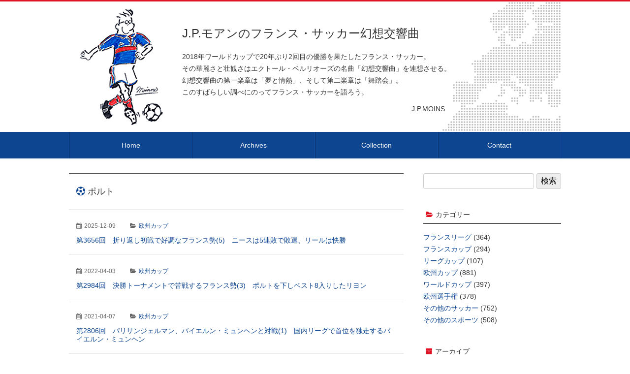

--- FILE ---
content_type: text/html; charset=UTF-8
request_url: https://www.jpmoins.com/tag/%E3%83%9D%E3%83%AB%E3%83%88/
body_size: 8443
content:
<!DOCTYPE html>
<html lang="ja" prefix="og: http://ogp.me/ns#">
<head>
<meta charset="utf-8">
<meta http-equiv="X-UA-Compatible" content="IE=Edge">
<meta name="viewport" content="width=device-width, initial-scale=1.0, minimum-scale=1.0">
<link rel="stylesheet" href="https://www.jpmoins.com/wp-content/themes/2017/import.css">
<!--[if lt IE 9]>
<script src="https://html5shiv.googlecode.com/svn/trunk/html5.js"></script>
<script src="https://css3-mediaqueries-js.googlecode.com/svn/trunk/css3-mediaqueries.js"></script>
<![endif]-->
<title>ポルト | J.P.モアンのフランス・サッカー幻想交響曲</title>
<!-- Global site tag (gtag.js) - Google Analytics -->
<script async src="https://www.googletagmanager.com/gtag/js?id=UA-6198199-2"></script>
<script>
  window.dataLayer = window.dataLayer || [];
  function gtag(){dataLayer.push(arguments);}
  gtag('js', new Date());
  gtag('config', 'UA-6198199-2');
</script>
<meta name='robots' content='max-image-preview:large' />
<meta name="keywords" content="J.P.モアン,J.P.Moins,フランス,サッカー,幻想交響曲">
<link rel="canonical" href="https://www.jpmoins.com/tag/%e3%83%9d%e3%83%ab%e3%83%88/">
<meta property="og:title" content="ポルト | J.P.モアンのフランス・サッカー幻想交響曲">
<meta property="og:type" content="article">
<meta property="og:url" content="https://www.jpmoins.com/tag/%e3%83%9d%e3%83%ab%e3%83%88/">
<meta property="og:image" content="https://www.jpmoins.com/assets/img/ogp.png">
<meta property="og:site_name" content="J.P.モアンのフランス・サッカー幻想交響曲">
<meta name="twitter:card" content="summary_large_image">
<link rel='stylesheet' id='wp-block-library-css' href='https://www.jpmoins.com/wp-includes/css/dist/block-library/style.min.css?ver=6.2.8' type='text/css' media='all' />
<link rel='stylesheet' id='classic-theme-styles-css' href='https://www.jpmoins.com/wp-includes/css/classic-themes.min.css?ver=6.2.8' type='text/css' media='all' />
<style id='global-styles-inline-css' type='text/css'>
body{--wp--preset--color--black: #000000;--wp--preset--color--cyan-bluish-gray: #abb8c3;--wp--preset--color--white: #ffffff;--wp--preset--color--pale-pink: #f78da7;--wp--preset--color--vivid-red: #cf2e2e;--wp--preset--color--luminous-vivid-orange: #ff6900;--wp--preset--color--luminous-vivid-amber: #fcb900;--wp--preset--color--light-green-cyan: #7bdcb5;--wp--preset--color--vivid-green-cyan: #00d084;--wp--preset--color--pale-cyan-blue: #8ed1fc;--wp--preset--color--vivid-cyan-blue: #0693e3;--wp--preset--color--vivid-purple: #9b51e0;--wp--preset--gradient--vivid-cyan-blue-to-vivid-purple: linear-gradient(135deg,rgba(6,147,227,1) 0%,rgb(155,81,224) 100%);--wp--preset--gradient--light-green-cyan-to-vivid-green-cyan: linear-gradient(135deg,rgb(122,220,180) 0%,rgb(0,208,130) 100%);--wp--preset--gradient--luminous-vivid-amber-to-luminous-vivid-orange: linear-gradient(135deg,rgba(252,185,0,1) 0%,rgba(255,105,0,1) 100%);--wp--preset--gradient--luminous-vivid-orange-to-vivid-red: linear-gradient(135deg,rgba(255,105,0,1) 0%,rgb(207,46,46) 100%);--wp--preset--gradient--very-light-gray-to-cyan-bluish-gray: linear-gradient(135deg,rgb(238,238,238) 0%,rgb(169,184,195) 100%);--wp--preset--gradient--cool-to-warm-spectrum: linear-gradient(135deg,rgb(74,234,220) 0%,rgb(151,120,209) 20%,rgb(207,42,186) 40%,rgb(238,44,130) 60%,rgb(251,105,98) 80%,rgb(254,248,76) 100%);--wp--preset--gradient--blush-light-purple: linear-gradient(135deg,rgb(255,206,236) 0%,rgb(152,150,240) 100%);--wp--preset--gradient--blush-bordeaux: linear-gradient(135deg,rgb(254,205,165) 0%,rgb(254,45,45) 50%,rgb(107,0,62) 100%);--wp--preset--gradient--luminous-dusk: linear-gradient(135deg,rgb(255,203,112) 0%,rgb(199,81,192) 50%,rgb(65,88,208) 100%);--wp--preset--gradient--pale-ocean: linear-gradient(135deg,rgb(255,245,203) 0%,rgb(182,227,212) 50%,rgb(51,167,181) 100%);--wp--preset--gradient--electric-grass: linear-gradient(135deg,rgb(202,248,128) 0%,rgb(113,206,126) 100%);--wp--preset--gradient--midnight: linear-gradient(135deg,rgb(2,3,129) 0%,rgb(40,116,252) 100%);--wp--preset--duotone--dark-grayscale: url('#wp-duotone-dark-grayscale');--wp--preset--duotone--grayscale: url('#wp-duotone-grayscale');--wp--preset--duotone--purple-yellow: url('#wp-duotone-purple-yellow');--wp--preset--duotone--blue-red: url('#wp-duotone-blue-red');--wp--preset--duotone--midnight: url('#wp-duotone-midnight');--wp--preset--duotone--magenta-yellow: url('#wp-duotone-magenta-yellow');--wp--preset--duotone--purple-green: url('#wp-duotone-purple-green');--wp--preset--duotone--blue-orange: url('#wp-duotone-blue-orange');--wp--preset--font-size--small: 13px;--wp--preset--font-size--medium: 20px;--wp--preset--font-size--large: 36px;--wp--preset--font-size--x-large: 42px;--wp--preset--spacing--20: 0.44rem;--wp--preset--spacing--30: 0.67rem;--wp--preset--spacing--40: 1rem;--wp--preset--spacing--50: 1.5rem;--wp--preset--spacing--60: 2.25rem;--wp--preset--spacing--70: 3.38rem;--wp--preset--spacing--80: 5.06rem;--wp--preset--shadow--natural: 6px 6px 9px rgba(0, 0, 0, 0.2);--wp--preset--shadow--deep: 12px 12px 50px rgba(0, 0, 0, 0.4);--wp--preset--shadow--sharp: 6px 6px 0px rgba(0, 0, 0, 0.2);--wp--preset--shadow--outlined: 6px 6px 0px -3px rgba(255, 255, 255, 1), 6px 6px rgba(0, 0, 0, 1);--wp--preset--shadow--crisp: 6px 6px 0px rgba(0, 0, 0, 1);}:where(.is-layout-flex){gap: 0.5em;}body .is-layout-flow > .alignleft{float: left;margin-inline-start: 0;margin-inline-end: 2em;}body .is-layout-flow > .alignright{float: right;margin-inline-start: 2em;margin-inline-end: 0;}body .is-layout-flow > .aligncenter{margin-left: auto !important;margin-right: auto !important;}body .is-layout-constrained > .alignleft{float: left;margin-inline-start: 0;margin-inline-end: 2em;}body .is-layout-constrained > .alignright{float: right;margin-inline-start: 2em;margin-inline-end: 0;}body .is-layout-constrained > .aligncenter{margin-left: auto !important;margin-right: auto !important;}body .is-layout-constrained > :where(:not(.alignleft):not(.alignright):not(.alignfull)){max-width: var(--wp--style--global--content-size);margin-left: auto !important;margin-right: auto !important;}body .is-layout-constrained > .alignwide{max-width: var(--wp--style--global--wide-size);}body .is-layout-flex{display: flex;}body .is-layout-flex{flex-wrap: wrap;align-items: center;}body .is-layout-flex > *{margin: 0;}:where(.wp-block-columns.is-layout-flex){gap: 2em;}.has-black-color{color: var(--wp--preset--color--black) !important;}.has-cyan-bluish-gray-color{color: var(--wp--preset--color--cyan-bluish-gray) !important;}.has-white-color{color: var(--wp--preset--color--white) !important;}.has-pale-pink-color{color: var(--wp--preset--color--pale-pink) !important;}.has-vivid-red-color{color: var(--wp--preset--color--vivid-red) !important;}.has-luminous-vivid-orange-color{color: var(--wp--preset--color--luminous-vivid-orange) !important;}.has-luminous-vivid-amber-color{color: var(--wp--preset--color--luminous-vivid-amber) !important;}.has-light-green-cyan-color{color: var(--wp--preset--color--light-green-cyan) !important;}.has-vivid-green-cyan-color{color: var(--wp--preset--color--vivid-green-cyan) !important;}.has-pale-cyan-blue-color{color: var(--wp--preset--color--pale-cyan-blue) !important;}.has-vivid-cyan-blue-color{color: var(--wp--preset--color--vivid-cyan-blue) !important;}.has-vivid-purple-color{color: var(--wp--preset--color--vivid-purple) !important;}.has-black-background-color{background-color: var(--wp--preset--color--black) !important;}.has-cyan-bluish-gray-background-color{background-color: var(--wp--preset--color--cyan-bluish-gray) !important;}.has-white-background-color{background-color: var(--wp--preset--color--white) !important;}.has-pale-pink-background-color{background-color: var(--wp--preset--color--pale-pink) !important;}.has-vivid-red-background-color{background-color: var(--wp--preset--color--vivid-red) !important;}.has-luminous-vivid-orange-background-color{background-color: var(--wp--preset--color--luminous-vivid-orange) !important;}.has-luminous-vivid-amber-background-color{background-color: var(--wp--preset--color--luminous-vivid-amber) !important;}.has-light-green-cyan-background-color{background-color: var(--wp--preset--color--light-green-cyan) !important;}.has-vivid-green-cyan-background-color{background-color: var(--wp--preset--color--vivid-green-cyan) !important;}.has-pale-cyan-blue-background-color{background-color: var(--wp--preset--color--pale-cyan-blue) !important;}.has-vivid-cyan-blue-background-color{background-color: var(--wp--preset--color--vivid-cyan-blue) !important;}.has-vivid-purple-background-color{background-color: var(--wp--preset--color--vivid-purple) !important;}.has-black-border-color{border-color: var(--wp--preset--color--black) !important;}.has-cyan-bluish-gray-border-color{border-color: var(--wp--preset--color--cyan-bluish-gray) !important;}.has-white-border-color{border-color: var(--wp--preset--color--white) !important;}.has-pale-pink-border-color{border-color: var(--wp--preset--color--pale-pink) !important;}.has-vivid-red-border-color{border-color: var(--wp--preset--color--vivid-red) !important;}.has-luminous-vivid-orange-border-color{border-color: var(--wp--preset--color--luminous-vivid-orange) !important;}.has-luminous-vivid-amber-border-color{border-color: var(--wp--preset--color--luminous-vivid-amber) !important;}.has-light-green-cyan-border-color{border-color: var(--wp--preset--color--light-green-cyan) !important;}.has-vivid-green-cyan-border-color{border-color: var(--wp--preset--color--vivid-green-cyan) !important;}.has-pale-cyan-blue-border-color{border-color: var(--wp--preset--color--pale-cyan-blue) !important;}.has-vivid-cyan-blue-border-color{border-color: var(--wp--preset--color--vivid-cyan-blue) !important;}.has-vivid-purple-border-color{border-color: var(--wp--preset--color--vivid-purple) !important;}.has-vivid-cyan-blue-to-vivid-purple-gradient-background{background: var(--wp--preset--gradient--vivid-cyan-blue-to-vivid-purple) !important;}.has-light-green-cyan-to-vivid-green-cyan-gradient-background{background: var(--wp--preset--gradient--light-green-cyan-to-vivid-green-cyan) !important;}.has-luminous-vivid-amber-to-luminous-vivid-orange-gradient-background{background: var(--wp--preset--gradient--luminous-vivid-amber-to-luminous-vivid-orange) !important;}.has-luminous-vivid-orange-to-vivid-red-gradient-background{background: var(--wp--preset--gradient--luminous-vivid-orange-to-vivid-red) !important;}.has-very-light-gray-to-cyan-bluish-gray-gradient-background{background: var(--wp--preset--gradient--very-light-gray-to-cyan-bluish-gray) !important;}.has-cool-to-warm-spectrum-gradient-background{background: var(--wp--preset--gradient--cool-to-warm-spectrum) !important;}.has-blush-light-purple-gradient-background{background: var(--wp--preset--gradient--blush-light-purple) !important;}.has-blush-bordeaux-gradient-background{background: var(--wp--preset--gradient--blush-bordeaux) !important;}.has-luminous-dusk-gradient-background{background: var(--wp--preset--gradient--luminous-dusk) !important;}.has-pale-ocean-gradient-background{background: var(--wp--preset--gradient--pale-ocean) !important;}.has-electric-grass-gradient-background{background: var(--wp--preset--gradient--electric-grass) !important;}.has-midnight-gradient-background{background: var(--wp--preset--gradient--midnight) !important;}.has-small-font-size{font-size: var(--wp--preset--font-size--small) !important;}.has-medium-font-size{font-size: var(--wp--preset--font-size--medium) !important;}.has-large-font-size{font-size: var(--wp--preset--font-size--large) !important;}.has-x-large-font-size{font-size: var(--wp--preset--font-size--x-large) !important;}
.wp-block-navigation a:where(:not(.wp-element-button)){color: inherit;}
:where(.wp-block-columns.is-layout-flex){gap: 2em;}
.wp-block-pullquote{font-size: 1.5em;line-height: 1.6;}
</style>
<link rel='stylesheet' id='contact-form-7-css' href='https://www.jpmoins.com/wp-content/plugins/contact-form-7/includes/css/styles.css?ver=5.7.7' type='text/css' media='all' />
<script type='text/javascript' src='https://www.jpmoins.com/wp-includes/js/jquery/jquery.min.js?ver=3.6.4' id='jquery-core-js'></script>
<script type='text/javascript' src='https://www.jpmoins.com/wp-includes/js/jquery/jquery-migrate.min.js?ver=3.4.0' id='jquery-migrate-js'></script>
<script type='application/json' id='wpp-json'>
{"sampling_active":0,"sampling_rate":100,"ajax_url":"https:\/\/www.jpmoins.com\/wp-json\/wordpress-popular-posts\/v1\/popular-posts","api_url":"https:\/\/www.jpmoins.com\/wp-json\/wordpress-popular-posts","ID":0,"token":"20feaab44a","lang":0,"debug":0}
</script>
<script type='text/javascript' src='https://www.jpmoins.com/wp-content/plugins/wordpress-popular-posts/assets/js/wpp.min.js?ver=6.1.4' id='wpp-js-js'></script>
            <style id="wpp-loading-animation-styles">@-webkit-keyframes bgslide{from{background-position-x:0}to{background-position-x:-200%}}@keyframes bgslide{from{background-position-x:0}to{background-position-x:-200%}}.wpp-widget-placeholder,.wpp-widget-block-placeholder{margin:0 auto;width:60px;height:3px;background:#dd3737;background:linear-gradient(90deg,#dd3737 0%,#571313 10%,#dd3737 100%);background-size:200% auto;border-radius:3px;-webkit-animation:bgslide 1s infinite linear;animation:bgslide 1s infinite linear}</style>
            <script type="text/javascript">
jQuery(document).ready(function($){
    $("#topBtn").hide(); 
    $(window).on("scroll", function() {
        if ($(this).scrollTop() > 200) { 
            $("#topBtn").fadeIn("fast"); 
        } else { 
            $("#topBtn").fadeOut("fast"); 
        }
    });
    $('#topBtn').click(function () {
        $('body,html').animate({
        scrollTop: 0
        }, 400);
        return false;
    });
});
jQuery(function($){
	$('a[href^=#]').click(function(){
		var speed = 400;
		var href= $(this).attr("href");
		var target = $(href == "#" || href == "" ? 'html' : href);
		var position = target.offset().top;
		$("html, body").animate({scrollTop:position}, speed, "swing");
		return false;
	});
});
</script>
</head>
<body>
<header id="header">
<div class="header">
<div class="header-title">
<a href="https://www.jpmoins.com">J.P.モアンの<br>フランス・サッカー幻想交響曲</a>
</div>
<p class="header-lead">2018年ワールドカップで20年ぶり2回目の優勝を果たしたフランス・サッカー。<br>その華麗さと壮観さはエクトール・ベルリオーズの名曲「幻想交響曲」を連想させる。<br>幻想交響曲の第一楽章は「夢と情熱」、そして第二楽章は「舞踏会」。<br>このすばらしい調べにのってフランス・サッカーを語ろう。</p>
<p class="header-sign">J.P.MOINS</p>
</div>
</header>
<nav id="menu">
<ul class="menu-list"><li class="menu-item-home"><a href="https://www.jpmoins.com/">Home</a></li>
<li><a href="https://www.jpmoins.com/archives/">Archives</a></li>
<li><a href="https://www.jpmoins.com/collection/">Collection</a></li>
<li><a href="https://www.jpmoins.com/contact/">Contact</a></li>
</ul></nav>
<main class="main">
<div class="contents">
<article class="contents-main">
<h1 class="contents-title">ポルト</h1>
<div class="contents-body">
<article class="entry-news">
<div class="entry-meta">
<span class="entry-meta-update"><time>2025-12-09</time></span>
<span class="entry-meta-category entry-meta-category-european_cup"><a href="https://www.jpmoins.com/archives/european_cup/">欧州カップ</a></span>
</div>
<h3 class="entry-title"><a href="https://www.jpmoins.com/archives/european_cup/no3656/">第3656回　折り返し初戦で好調なフランス勢(5)　ニースは5連敗で敗退、リールは快勝</a></h3>
</article>
<article class="entry-news">
<div class="entry-meta">
<span class="entry-meta-update"><time>2022-04-03</time></span>
<span class="entry-meta-category entry-meta-category-european_cup"><a href="https://www.jpmoins.com/archives/european_cup/">欧州カップ</a></span>
</div>
<h3 class="entry-title"><a href="https://www.jpmoins.com/archives/european_cup/no2984/">第2984回　決勝トーナメントで苦戦するフランス勢(3)　ポルトを下しベスト8入りしたリヨン</a></h3>
</article>
<article class="entry-news">
<div class="entry-meta">
<span class="entry-meta-update"><time>2021-04-07</time></span>
<span class="entry-meta-category entry-meta-category-european_cup"><a href="https://www.jpmoins.com/archives/european_cup/">欧州カップ</a></span>
</div>
<h3 class="entry-title"><a href="https://www.jpmoins.com/archives/european_cup/no2806/">第2806回　パリサンジェルマン、バイエルン・ミュンヘンと対戦(1)　国内リーグで首位を独走するバイエルン・ミュンヘン</a></h3>
</article>
<article class="entry-news">
<div class="entry-meta">
<span class="entry-meta-update"><time>2020-12-17</time></span>
<span class="entry-meta-category entry-meta-category-european_cup"><a href="https://www.jpmoins.com/archives/european_cup/">欧州カップ</a></span>
</div>
<h3 class="entry-title"><a href="https://www.jpmoins.com/archives/european_cup/no2754/">第2754回　2020-21チャンピオンズリーグ(9)　マルセイユも第4節で3位以下が確定</a></h3>
</article>
<article class="entry-news">
<div class="entry-meta">
<span class="entry-meta-update"><time>2020-12-09</time></span>
<span class="entry-meta-category entry-meta-category-european_cup"><a href="https://www.jpmoins.com/archives/european_cup/">欧州カップ</a></span>
</div>
<h3 class="entry-title"><a href="https://www.jpmoins.com/archives/european_cup/no2751/">第2751回　2020-21チャンピオンズリーグ(6)　マルセイユ、レンヌとも0－3で敗れる</a></h3>
</article>
<article class="entry-news">
<div class="entry-meta">
<span class="entry-meta-update"><time>2017-12-22</time></span>
<span class="entry-meta-category entry-meta-category-european_cup"><a href="https://www.jpmoins.com/archives/european_cup/">欧州カップ</a></span>
</div>
<h3 class="entry-title"><a href="https://www.jpmoins.com/archives/european_cup/no2267/">第2267回　チャンピオンズリーグ終盤戦 (2)　驚異的な得点力を誇るパリサンジェルマン</a></h3>
</article>
<article class="entry-news">
<div class="entry-meta">
<span class="entry-meta-update"><time>2017-10-31</time></span>
<span class="entry-meta-category entry-meta-category-european_cup"><a href="https://www.jpmoins.com/archives/european_cup/">欧州カップ</a></span>
</div>
<h3 class="entry-title"><a href="https://www.jpmoins.com/archives/european_cup/no2242/">第2242回　中盤を迎えたチャンピオンズリーグ (1)　ホームで敗れたモナコ、大勝したパリサンジェルマン</a></h3>
</article>
<article class="entry-news">
<div class="entry-meta">
<span class="entry-meta-update"><time>2015-04-23</time></span>
<span class="entry-meta-category entry-meta-category-european_cup"><a href="https://www.jpmoins.com/archives/european_cup/">欧州カップ</a></span>
</div>
<h3 class="entry-title"><a href="https://www.jpmoins.com/archives/european_cup/no1844/">第1844回　フランス勢、準々決勝で沈む (1)　準々決勝の組み合わせ決定</a></h3>
</article>
<article class="entry-news">
<div class="entry-meta">
<span class="entry-meta-update"><time>2014-08-30</time></span>
<span class="entry-meta-category entry-meta-category-european_cup"><a href="https://www.jpmoins.com/archives/european_cup/">欧州カップ</a></span>
</div>
<h3 class="entry-title"><a href="https://www.jpmoins.com/archives/european_cup/no1743/">第1743回　ヨーロッパカップ本戦への道(2)　リール、プレーオフでポルトに連敗</a></h3>
</article>
<article class="entry-news">
<div class="entry-meta">
<span class="entry-meta-update"><time>2014-05-03</time></span>
<span class="entry-meta-category entry-meta-category-european_cup"><a href="https://www.jpmoins.com/archives/european_cup/">欧州カップ</a></span>
</div>
<h3 class="entry-title"><a href="https://www.jpmoins.com/archives/european_cup/no1693/">第1693回　欧州6位が確定したフランスリーグ</a></h3>
</article>
<article class="entry-news">
<div class="entry-meta">
<span class="entry-meta-update"><time>2012-12-20</time></span>
<span class="entry-meta-category entry-meta-category-european_cup"><a href="https://www.jpmoins.com/archives/european_cup/">欧州カップ</a></span>
</div>
<h3 class="entry-title"><a href="https://www.jpmoins.com/archives/european_cup/no1489/">第1489回　欧州カップ、グループリーグ終盤戦(3)　南米勢がゲームを演出、パリサンジェルマンが首位通過</a></h3>
</article>
<article class="entry-news">
<div class="entry-meta">
<span class="entry-meta-update"><time>2012-12-18</time></span>
<span class="entry-meta-category entry-meta-category-european_cup"><a href="https://www.jpmoins.com/archives/european_cup/">欧州カップ</a></span>
</div>
<h3 class="entry-title"><a href="https://www.jpmoins.com/archives/european_cup/no1488/">第1488回　欧州カップ、グループリーグ終盤戦(2)　最終節に注目のパリサンジェルマン－ポルト戦</a></h3>
</article>
<article class="entry-news">
<div class="entry-meta">
<span class="entry-meta-update"><time>2012-10-04</time></span>
<span class="entry-meta-category entry-meta-category-european_cup"><a href="https://www.jpmoins.com/archives/european_cup/">欧州カップ</a></span>
</div>
<h3 class="entry-title"><a href="https://www.jpmoins.com/archives/european_cup/no1456/">第1456回　厳しい結果となったチャンピオンズリーグ第2節(1)　リール、パリサンジェルマンは黒星</a></h3>
</article>
<article class="entry-news">
<div class="entry-meta">
<span class="entry-meta-update"><time>2007-11-08</time></span>
<span class="entry-meta-category entry-meta-category-european_cup"><a href="https://www.jpmoins.com/archives/european_cup/">欧州カップ</a></span>
</div>
<h3 class="entry-title"><a href="https://www.jpmoins.com/archives/european_cup/no0780/">第780回　チャンピオンズリーグ・グループリーグ第4節(1)　マルセイユ、ポルトに敗れ首位から転落</a></h3>
</article>
<article class="entry-news">
<div class="entry-meta">
<span class="entry-meta-update"><time>2007-10-29</time></span>
<span class="entry-meta-category entry-meta-category-european_cup"><a href="https://www.jpmoins.com/archives/european_cup/">欧州カップ</a></span>
</div>
<h3 class="entry-title"><a href="https://www.jpmoins.com/archives/european_cup/no0776/">第776回　グループリーグの前半戦を終えたチャンピオンズリーグ</a></h3>
</article>

</div>
</article>
<aside class="contents-sidebar">
<section class="widget-area"><form role="search" method="get" id="searchform" class="searchform" action="https://www.jpmoins.com/">
				<div>
					<label class="screen-reader-text" for="s">検索:</label>
					<input type="text" value="" name="s" id="s" />
					<input type="submit" id="searchsubmit" value="検索" />
				</div>
			</form></section><section class="widget-area"><h2 class="widget-title-category">カテゴリー</h2>
			<ul>
					<li class="cat-item cat-item-10"><a href="https://www.jpmoins.com/archives/french_league/">フランスリーグ</a> (364)
</li>
	<li class="cat-item cat-item-2"><a href="https://www.jpmoins.com/archives/french_cup/">フランスカップ</a> (294)
</li>
	<li class="cat-item cat-item-3"><a href="https://www.jpmoins.com/archives/league_cup/">リーグカップ</a> (107)
</li>
	<li class="cat-item cat-item-4"><a href="https://www.jpmoins.com/archives/european_cup/">欧州カップ</a> (881)
</li>
	<li class="cat-item cat-item-5"><a href="https://www.jpmoins.com/archives/world_cup/">ワールドカップ</a> (397)
</li>
	<li class="cat-item cat-item-6"><a href="https://www.jpmoins.com/archives/european_championship/">欧州選手権</a> (378)
</li>
	<li class="cat-item cat-item-7"><a href="https://www.jpmoins.com/archives/other_footballs/">その他のサッカー</a> (752)
</li>
	<li class="cat-item cat-item-8"><a href="https://www.jpmoins.com/archives/other_sports/">その他のスポーツ</a> (508)
</li>
			</ul>

			</section><section class="widget-area"><h2 class="widget-title-archive">アーカイブ</h2>		<label class="screen-reader-text" for="archives-dropdown-2">アーカイブ</label>
		<select id="archives-dropdown-2" name="archive-dropdown">
			
			<option value="">月を選択</option>
				<option value='https://www.jpmoins.com/2026/01/'> 2026年1月 &nbsp;(12)</option>
	<option value='https://www.jpmoins.com/2025/12/'> 2025年12月 &nbsp;(15)</option>
	<option value='https://www.jpmoins.com/2025/11/'> 2025年11月 &nbsp;(15)</option>
	<option value='https://www.jpmoins.com/2025/10/'> 2025年10月 &nbsp;(15)</option>
	<option value='https://www.jpmoins.com/2025/09/'> 2025年9月 &nbsp;(15)</option>
	<option value='https://www.jpmoins.com/2025/08/'> 2025年8月 &nbsp;(16)</option>
	<option value='https://www.jpmoins.com/2025/07/'> 2025年7月 &nbsp;(16)</option>
	<option value='https://www.jpmoins.com/2025/06/'> 2025年6月 &nbsp;(15)</option>
	<option value='https://www.jpmoins.com/2025/05/'> 2025年5月 &nbsp;(16)</option>
	<option value='https://www.jpmoins.com/2025/04/'> 2025年4月 &nbsp;(15)</option>
	<option value='https://www.jpmoins.com/2025/03/'> 2025年3月 &nbsp;(16)</option>
	<option value='https://www.jpmoins.com/2025/02/'> 2025年2月 &nbsp;(15)</option>
	<option value='https://www.jpmoins.com/2025/01/'> 2025年1月 &nbsp;(16)</option>
	<option value='https://www.jpmoins.com/2024/12/'> 2024年12月 &nbsp;(16)</option>
	<option value='https://www.jpmoins.com/2024/11/'> 2024年11月 &nbsp;(14)</option>
	<option value='https://www.jpmoins.com/2024/10/'> 2024年10月 &nbsp;(15)</option>
	<option value='https://www.jpmoins.com/2024/09/'> 2024年9月 &nbsp;(14)</option>
	<option value='https://www.jpmoins.com/2024/08/'> 2024年8月 &nbsp;(15)</option>
	<option value='https://www.jpmoins.com/2024/07/'> 2024年7月 &nbsp;(15)</option>
	<option value='https://www.jpmoins.com/2024/06/'> 2024年6月 &nbsp;(15)</option>
	<option value='https://www.jpmoins.com/2024/05/'> 2024年5月 &nbsp;(15)</option>
	<option value='https://www.jpmoins.com/2024/04/'> 2024年4月 &nbsp;(16)</option>
	<option value='https://www.jpmoins.com/2024/03/'> 2024年3月 &nbsp;(15)</option>
	<option value='https://www.jpmoins.com/2024/02/'> 2024年2月 &nbsp;(14)</option>
	<option value='https://www.jpmoins.com/2024/01/'> 2024年1月 &nbsp;(16)</option>
	<option value='https://www.jpmoins.com/2023/12/'> 2023年12月 &nbsp;(16)</option>
	<option value='https://www.jpmoins.com/2023/11/'> 2023年11月 &nbsp;(14)</option>
	<option value='https://www.jpmoins.com/2023/10/'> 2023年10月 &nbsp;(14)</option>
	<option value='https://www.jpmoins.com/2023/09/'> 2023年9月 &nbsp;(14)</option>
	<option value='https://www.jpmoins.com/2023/08/'> 2023年8月 &nbsp;(14)</option>
	<option value='https://www.jpmoins.com/2023/07/'> 2023年7月 &nbsp;(14)</option>
	<option value='https://www.jpmoins.com/2023/06/'> 2023年6月 &nbsp;(14)</option>
	<option value='https://www.jpmoins.com/2023/05/'> 2023年5月 &nbsp;(15)</option>
	<option value='https://www.jpmoins.com/2023/04/'> 2023年4月 &nbsp;(14)</option>
	<option value='https://www.jpmoins.com/2023/03/'> 2023年3月 &nbsp;(15)</option>
	<option value='https://www.jpmoins.com/2023/02/'> 2023年2月 &nbsp;(17)</option>
	<option value='https://www.jpmoins.com/2023/01/'> 2023年1月 &nbsp;(15)</option>
	<option value='https://www.jpmoins.com/2022/12/'> 2022年12月 &nbsp;(24)</option>
	<option value='https://www.jpmoins.com/2022/11/'> 2022年11月 &nbsp;(16)</option>
	<option value='https://www.jpmoins.com/2022/10/'> 2022年10月 &nbsp;(15)</option>
	<option value='https://www.jpmoins.com/2022/09/'> 2022年9月 &nbsp;(14)</option>
	<option value='https://www.jpmoins.com/2022/08/'> 2022年8月 &nbsp;(14)</option>
	<option value='https://www.jpmoins.com/2022/07/'> 2022年7月 &nbsp;(16)</option>
	<option value='https://www.jpmoins.com/2022/06/'> 2022年6月 &nbsp;(16)</option>
	<option value='https://www.jpmoins.com/2022/05/'> 2022年5月 &nbsp;(15)</option>
	<option value='https://www.jpmoins.com/2022/04/'> 2022年4月 &nbsp;(14)</option>
	<option value='https://www.jpmoins.com/2022/03/'> 2022年3月 &nbsp;(17)</option>
	<option value='https://www.jpmoins.com/2022/02/'> 2022年2月 &nbsp;(14)</option>
	<option value='https://www.jpmoins.com/2022/01/'> 2022年1月 &nbsp;(15)</option>
	<option value='https://www.jpmoins.com/2021/12/'> 2021年12月 &nbsp;(16)</option>
	<option value='https://www.jpmoins.com/2021/11/'> 2021年11月 &nbsp;(14)</option>
	<option value='https://www.jpmoins.com/2021/10/'> 2021年10月 &nbsp;(15)</option>
	<option value='https://www.jpmoins.com/2021/09/'> 2021年9月 &nbsp;(14)</option>
	<option value='https://www.jpmoins.com/2021/08/'> 2021年8月 &nbsp;(15)</option>
	<option value='https://www.jpmoins.com/2021/07/'> 2021年7月 &nbsp;(15)</option>
	<option value='https://www.jpmoins.com/2021/06/'> 2021年6月 &nbsp;(17)</option>
	<option value='https://www.jpmoins.com/2021/05/'> 2021年5月 &nbsp;(15)</option>
	<option value='https://www.jpmoins.com/2021/04/'> 2021年4月 &nbsp;(14)</option>
	<option value='https://www.jpmoins.com/2021/03/'> 2021年3月 &nbsp;(14)</option>
	<option value='https://www.jpmoins.com/2021/02/'> 2021年2月 &nbsp;(13)</option>
	<option value='https://www.jpmoins.com/2021/01/'> 2021年1月 &nbsp;(15)</option>
	<option value='https://www.jpmoins.com/2020/12/'> 2020年12月 &nbsp;(14)</option>
	<option value='https://www.jpmoins.com/2020/11/'> 2020年11月 &nbsp;(13)</option>
	<option value='https://www.jpmoins.com/2020/10/'> 2020年10月 &nbsp;(14)</option>
	<option value='https://www.jpmoins.com/2020/09/'> 2020年9月 &nbsp;(13)</option>
	<option value='https://www.jpmoins.com/2020/08/'> 2020年8月 &nbsp;(14)</option>
	<option value='https://www.jpmoins.com/2020/07/'> 2020年7月 &nbsp;(13)</option>
	<option value='https://www.jpmoins.com/2020/06/'> 2020年6月 &nbsp;(13)</option>
	<option value='https://www.jpmoins.com/2020/05/'> 2020年5月 &nbsp;(13)</option>
	<option value='https://www.jpmoins.com/2020/04/'> 2020年4月 &nbsp;(11)</option>
	<option value='https://www.jpmoins.com/2020/03/'> 2020年3月 &nbsp;(13)</option>
	<option value='https://www.jpmoins.com/2020/02/'> 2020年2月 &nbsp;(13)</option>
	<option value='https://www.jpmoins.com/2020/01/'> 2020年1月 &nbsp;(14)</option>
	<option value='https://www.jpmoins.com/2019/12/'> 2019年12月 &nbsp;(15)</option>
	<option value='https://www.jpmoins.com/2019/11/'> 2019年11月 &nbsp;(13)</option>
	<option value='https://www.jpmoins.com/2019/10/'> 2019年10月 &nbsp;(16)</option>
	<option value='https://www.jpmoins.com/2019/09/'> 2019年9月 &nbsp;(15)</option>
	<option value='https://www.jpmoins.com/2019/08/'> 2019年8月 &nbsp;(14)</option>
	<option value='https://www.jpmoins.com/2019/07/'> 2019年7月 &nbsp;(14)</option>
	<option value='https://www.jpmoins.com/2019/06/'> 2019年6月 &nbsp;(13)</option>
	<option value='https://www.jpmoins.com/2019/05/'> 2019年5月 &nbsp;(14)</option>
	<option value='https://www.jpmoins.com/2019/04/'> 2019年4月 &nbsp;(13)</option>
	<option value='https://www.jpmoins.com/2019/03/'> 2019年3月 &nbsp;(14)</option>
	<option value='https://www.jpmoins.com/2019/02/'> 2019年2月 &nbsp;(13)</option>
	<option value='https://www.jpmoins.com/2019/01/'> 2019年1月 &nbsp;(14)</option>
	<option value='https://www.jpmoins.com/2018/12/'> 2018年12月 &nbsp;(14)</option>
	<option value='https://www.jpmoins.com/2018/11/'> 2018年11月 &nbsp;(13)</option>
	<option value='https://www.jpmoins.com/2018/10/'> 2018年10月 &nbsp;(13)</option>
	<option value='https://www.jpmoins.com/2018/09/'> 2018年9月 &nbsp;(13)</option>
	<option value='https://www.jpmoins.com/2018/08/'> 2018年8月 &nbsp;(14)</option>
	<option value='https://www.jpmoins.com/2018/07/'> 2018年7月 &nbsp;(14)</option>
	<option value='https://www.jpmoins.com/2018/06/'> 2018年6月 &nbsp;(17)</option>
	<option value='https://www.jpmoins.com/2018/05/'> 2018年5月 &nbsp;(13)</option>
	<option value='https://www.jpmoins.com/2018/04/'> 2018年4月 &nbsp;(13)</option>
	<option value='https://www.jpmoins.com/2018/03/'> 2018年3月 &nbsp;(13)</option>
	<option value='https://www.jpmoins.com/2018/02/'> 2018年2月 &nbsp;(13)</option>
	<option value='https://www.jpmoins.com/2018/01/'> 2018年1月 &nbsp;(13)</option>
	<option value='https://www.jpmoins.com/2017/12/'> 2017年12月 &nbsp;(15)</option>
	<option value='https://www.jpmoins.com/2017/11/'> 2017年11月 &nbsp;(13)</option>
	<option value='https://www.jpmoins.com/2017/10/'> 2017年10月 &nbsp;(14)</option>
	<option value='https://www.jpmoins.com/2017/09/'> 2017年9月 &nbsp;(13)</option>
	<option value='https://www.jpmoins.com/2017/08/'> 2017年8月 &nbsp;(13)</option>
	<option value='https://www.jpmoins.com/2017/07/'> 2017年7月 &nbsp;(13)</option>
	<option value='https://www.jpmoins.com/2017/06/'> 2017年6月 &nbsp;(13)</option>
	<option value='https://www.jpmoins.com/2017/05/'> 2017年5月 &nbsp;(13)</option>
	<option value='https://www.jpmoins.com/2017/04/'> 2017年4月 &nbsp;(13)</option>
	<option value='https://www.jpmoins.com/2017/03/'> 2017年3月 &nbsp;(13)</option>
	<option value='https://www.jpmoins.com/2017/02/'> 2017年2月 &nbsp;(13)</option>
	<option value='https://www.jpmoins.com/2017/01/'> 2017年1月 &nbsp;(13)</option>
	<option value='https://www.jpmoins.com/2016/12/'> 2016年12月 &nbsp;(13)</option>
	<option value='https://www.jpmoins.com/2016/11/'> 2016年11月 &nbsp;(13)</option>
	<option value='https://www.jpmoins.com/2016/10/'> 2016年10月 &nbsp;(13)</option>
	<option value='https://www.jpmoins.com/2016/09/'> 2016年9月 &nbsp;(13)</option>
	<option value='https://www.jpmoins.com/2016/08/'> 2016年8月 &nbsp;(13)</option>
	<option value='https://www.jpmoins.com/2016/07/'> 2016年7月 &nbsp;(15)</option>
	<option value='https://www.jpmoins.com/2016/06/'> 2016年6月 &nbsp;(13)</option>
	<option value='https://www.jpmoins.com/2016/05/'> 2016年5月 &nbsp;(13)</option>
	<option value='https://www.jpmoins.com/2016/04/'> 2016年4月 &nbsp;(13)</option>
	<option value='https://www.jpmoins.com/2016/03/'> 2016年3月 &nbsp;(13)</option>
	<option value='https://www.jpmoins.com/2016/02/'> 2016年2月 &nbsp;(13)</option>
	<option value='https://www.jpmoins.com/2016/01/'> 2016年1月 &nbsp;(14)</option>
	<option value='https://www.jpmoins.com/2015/12/'> 2015年12月 &nbsp;(13)</option>
	<option value='https://www.jpmoins.com/2015/11/'> 2015年11月 &nbsp;(13)</option>
	<option value='https://www.jpmoins.com/2015/10/'> 2015年10月 &nbsp;(13)</option>
	<option value='https://www.jpmoins.com/2015/09/'> 2015年9月 &nbsp;(13)</option>
	<option value='https://www.jpmoins.com/2015/08/'> 2015年8月 &nbsp;(13)</option>
	<option value='https://www.jpmoins.com/2015/07/'> 2015年7月 &nbsp;(13)</option>
	<option value='https://www.jpmoins.com/2015/06/'> 2015年6月 &nbsp;(13)</option>
	<option value='https://www.jpmoins.com/2015/05/'> 2015年5月 &nbsp;(14)</option>
	<option value='https://www.jpmoins.com/2015/04/'> 2015年4月 &nbsp;(13)</option>
	<option value='https://www.jpmoins.com/2015/03/'> 2015年3月 &nbsp;(13)</option>
	<option value='https://www.jpmoins.com/2015/02/'> 2015年2月 &nbsp;(13)</option>
	<option value='https://www.jpmoins.com/2015/01/'> 2015年1月 &nbsp;(14)</option>
	<option value='https://www.jpmoins.com/2014/12/'> 2014年12月 &nbsp;(13)</option>
	<option value='https://www.jpmoins.com/2014/11/'> 2014年11月 &nbsp;(13)</option>
	<option value='https://www.jpmoins.com/2014/10/'> 2014年10月 &nbsp;(13)</option>
	<option value='https://www.jpmoins.com/2014/09/'> 2014年9月 &nbsp;(12)</option>
	<option value='https://www.jpmoins.com/2014/08/'> 2014年8月 &nbsp;(12)</option>
	<option value='https://www.jpmoins.com/2014/07/'> 2014年7月 &nbsp;(14)</option>
	<option value='https://www.jpmoins.com/2014/06/'> 2014年6月 &nbsp;(13)</option>
	<option value='https://www.jpmoins.com/2014/05/'> 2014年5月 &nbsp;(12)</option>
	<option value='https://www.jpmoins.com/2014/04/'> 2014年4月 &nbsp;(12)</option>
	<option value='https://www.jpmoins.com/2014/03/'> 2014年3月 &nbsp;(12)</option>
	<option value='https://www.jpmoins.com/2014/02/'> 2014年2月 &nbsp;(12)</option>
	<option value='https://www.jpmoins.com/2014/01/'> 2014年1月 &nbsp;(13)</option>
	<option value='https://www.jpmoins.com/2013/12/'> 2013年12月 &nbsp;(12)</option>
	<option value='https://www.jpmoins.com/2013/11/'> 2013年11月 &nbsp;(14)</option>
	<option value='https://www.jpmoins.com/2013/10/'> 2013年10月 &nbsp;(12)</option>
	<option value='https://www.jpmoins.com/2013/09/'> 2013年9月 &nbsp;(13)</option>
	<option value='https://www.jpmoins.com/2013/08/'> 2013年8月 &nbsp;(13)</option>
	<option value='https://www.jpmoins.com/2013/07/'> 2013年7月 &nbsp;(12)</option>
	<option value='https://www.jpmoins.com/2013/06/'> 2013年6月 &nbsp;(12)</option>
	<option value='https://www.jpmoins.com/2013/05/'> 2013年5月 &nbsp;(12)</option>
	<option value='https://www.jpmoins.com/2013/04/'> 2013年4月 &nbsp;(12)</option>
	<option value='https://www.jpmoins.com/2013/03/'> 2013年3月 &nbsp;(13)</option>
	<option value='https://www.jpmoins.com/2013/02/'> 2013年2月 &nbsp;(12)</option>
	<option value='https://www.jpmoins.com/2013/01/'> 2013年1月 &nbsp;(13)</option>
	<option value='https://www.jpmoins.com/2012/12/'> 2012年12月 &nbsp;(13)</option>
	<option value='https://www.jpmoins.com/2012/11/'> 2012年11月 &nbsp;(13)</option>
	<option value='https://www.jpmoins.com/2012/10/'> 2012年10月 &nbsp;(13)</option>
	<option value='https://www.jpmoins.com/2012/09/'> 2012年9月 &nbsp;(12)</option>
	<option value='https://www.jpmoins.com/2012/08/'> 2012年8月 &nbsp;(13)</option>
	<option value='https://www.jpmoins.com/2012/07/'> 2012年7月 &nbsp;(13)</option>
	<option value='https://www.jpmoins.com/2012/06/'> 2012年6月 &nbsp;(15)</option>
	<option value='https://www.jpmoins.com/2012/05/'> 2012年5月 &nbsp;(12)</option>
	<option value='https://www.jpmoins.com/2012/04/'> 2012年4月 &nbsp;(13)</option>
	<option value='https://www.jpmoins.com/2012/03/'> 2012年3月 &nbsp;(13)</option>
	<option value='https://www.jpmoins.com/2012/02/'> 2012年2月 &nbsp;(12)</option>
	<option value='https://www.jpmoins.com/2012/01/'> 2012年1月 &nbsp;(13)</option>
	<option value='https://www.jpmoins.com/2011/12/'> 2011年12月 &nbsp;(12)</option>
	<option value='https://www.jpmoins.com/2011/11/'> 2011年11月 &nbsp;(11)</option>
	<option value='https://www.jpmoins.com/2011/10/'> 2011年10月 &nbsp;(13)</option>
	<option value='https://www.jpmoins.com/2011/09/'> 2011年9月 &nbsp;(12)</option>
	<option value='https://www.jpmoins.com/2011/08/'> 2011年8月 &nbsp;(16)</option>
	<option value='https://www.jpmoins.com/2011/07/'> 2011年7月 &nbsp;(11)</option>
	<option value='https://www.jpmoins.com/2011/06/'> 2011年6月 &nbsp;(11)</option>
	<option value='https://www.jpmoins.com/2011/05/'> 2011年5月 &nbsp;(11)</option>
	<option value='https://www.jpmoins.com/2011/04/'> 2011年4月 &nbsp;(11)</option>
	<option value='https://www.jpmoins.com/2011/03/'> 2011年3月 &nbsp;(11)</option>
	<option value='https://www.jpmoins.com/2011/02/'> 2011年2月 &nbsp;(11)</option>
	<option value='https://www.jpmoins.com/2011/01/'> 2011年1月 &nbsp;(13)</option>
	<option value='https://www.jpmoins.com/2010/12/'> 2010年12月 &nbsp;(14)</option>
	<option value='https://www.jpmoins.com/2010/11/'> 2010年11月 &nbsp;(12)</option>
	<option value='https://www.jpmoins.com/2010/10/'> 2010年10月 &nbsp;(12)</option>
	<option value='https://www.jpmoins.com/2010/09/'> 2010年9月 &nbsp;(11)</option>
	<option value='https://www.jpmoins.com/2010/08/'> 2010年8月 &nbsp;(14)</option>
	<option value='https://www.jpmoins.com/2010/07/'> 2010年7月 &nbsp;(11)</option>
	<option value='https://www.jpmoins.com/2010/06/'> 2010年6月 &nbsp;(12)</option>
	<option value='https://www.jpmoins.com/2010/05/'> 2010年5月 &nbsp;(16)</option>
	<option value='https://www.jpmoins.com/2010/04/'> 2010年4月 &nbsp;(13)</option>
	<option value='https://www.jpmoins.com/2010/03/'> 2010年3月 &nbsp;(10)</option>
	<option value='https://www.jpmoins.com/2010/02/'> 2010年2月 &nbsp;(11)</option>
	<option value='https://www.jpmoins.com/2010/01/'> 2010年1月 &nbsp;(12)</option>
	<option value='https://www.jpmoins.com/2009/12/'> 2009年12月 &nbsp;(12)</option>
	<option value='https://www.jpmoins.com/2009/11/'> 2009年11月 &nbsp;(13)</option>
	<option value='https://www.jpmoins.com/2009/10/'> 2009年10月 &nbsp;(12)</option>
	<option value='https://www.jpmoins.com/2009/09/'> 2009年9月 &nbsp;(13)</option>
	<option value='https://www.jpmoins.com/2009/08/'> 2009年8月 &nbsp;(9)</option>
	<option value='https://www.jpmoins.com/2009/07/'> 2009年7月 &nbsp;(10)</option>
	<option value='https://www.jpmoins.com/2009/06/'> 2009年6月 &nbsp;(9)</option>
	<option value='https://www.jpmoins.com/2009/05/'> 2009年5月 &nbsp;(10)</option>
	<option value='https://www.jpmoins.com/2009/04/'> 2009年4月 &nbsp;(10)</option>
	<option value='https://www.jpmoins.com/2009/03/'> 2009年3月 &nbsp;(10)</option>
	<option value='https://www.jpmoins.com/2009/02/'> 2009年2月 &nbsp;(10)</option>
	<option value='https://www.jpmoins.com/2009/01/'> 2009年1月 &nbsp;(10)</option>
	<option value='https://www.jpmoins.com/2008/12/'> 2008年12月 &nbsp;(8)</option>
	<option value='https://www.jpmoins.com/2008/11/'> 2008年11月 &nbsp;(8)</option>
	<option value='https://www.jpmoins.com/2008/10/'> 2008年10月 &nbsp;(9)</option>
	<option value='https://www.jpmoins.com/2008/09/'> 2008年9月 &nbsp;(12)</option>
	<option value='https://www.jpmoins.com/2008/08/'> 2008年8月 &nbsp;(10)</option>
	<option value='https://www.jpmoins.com/2008/07/'> 2008年7月 &nbsp;(8)</option>
	<option value='https://www.jpmoins.com/2008/06/'> 2008年6月 &nbsp;(13)</option>
	<option value='https://www.jpmoins.com/2008/05/'> 2008年5月 &nbsp;(13)</option>
	<option value='https://www.jpmoins.com/2008/04/'> 2008年4月 &nbsp;(10)</option>
	<option value='https://www.jpmoins.com/2008/03/'> 2008年3月 &nbsp;(9)</option>
	<option value='https://www.jpmoins.com/2008/02/'> 2008年2月 &nbsp;(10)</option>
	<option value='https://www.jpmoins.com/2008/01/'> 2008年1月 &nbsp;(11)</option>
	<option value='https://www.jpmoins.com/2007/12/'> 2007年12月 &nbsp;(10)</option>
	<option value='https://www.jpmoins.com/2007/11/'> 2007年11月 &nbsp;(10)</option>
	<option value='https://www.jpmoins.com/2007/10/'> 2007年10月 &nbsp;(15)</option>
	<option value='https://www.jpmoins.com/2007/09/'> 2007年9月 &nbsp;(10)</option>
	<option value='https://www.jpmoins.com/2007/08/'> 2007年8月 &nbsp;(10)</option>
	<option value='https://www.jpmoins.com/2007/07/'> 2007年7月 &nbsp;(10)</option>
	<option value='https://www.jpmoins.com/2007/06/'> 2007年6月 &nbsp;(10)</option>
	<option value='https://www.jpmoins.com/2007/05/'> 2007年5月 &nbsp;(15)</option>
	<option value='https://www.jpmoins.com/2007/04/'> 2007年4月 &nbsp;(12)</option>
	<option value='https://www.jpmoins.com/2007/03/'> 2007年3月 &nbsp;(14)</option>
	<option value='https://www.jpmoins.com/2007/02/'> 2007年2月 &nbsp;(15)</option>
	<option value='https://www.jpmoins.com/2007/01/'> 2007年1月 &nbsp;(13)</option>
	<option value='https://www.jpmoins.com/2006/12/'> 2006年12月 &nbsp;(12)</option>
	<option value='https://www.jpmoins.com/2006/11/'> 2006年11月 &nbsp;(12)</option>
	<option value='https://www.jpmoins.com/2006/10/'> 2006年10月 &nbsp;(12)</option>
	<option value='https://www.jpmoins.com/2006/09/'> 2006年9月 &nbsp;(14)</option>
	<option value='https://www.jpmoins.com/2006/08/'> 2006年8月 &nbsp;(14)</option>
	<option value='https://www.jpmoins.com/2006/07/'> 2006年7月 &nbsp;(14)</option>
	<option value='https://www.jpmoins.com/2006/06/'> 2006年6月 &nbsp;(17)</option>
	<option value='https://www.jpmoins.com/2006/05/'> 2006年5月 &nbsp;(10)</option>
	<option value='https://www.jpmoins.com/2006/04/'> 2006年4月 &nbsp;(11)</option>
	<option value='https://www.jpmoins.com/2006/03/'> 2006年3月 &nbsp;(12)</option>
	<option value='https://www.jpmoins.com/2006/02/'> 2006年2月 &nbsp;(12)</option>
	<option value='https://www.jpmoins.com/2006/01/'> 2006年1月 &nbsp;(10)</option>
	<option value='https://www.jpmoins.com/2005/12/'> 2005年12月 &nbsp;(9)</option>
	<option value='https://www.jpmoins.com/2005/11/'> 2005年11月 &nbsp;(10)</option>
	<option value='https://www.jpmoins.com/2005/10/'> 2005年10月 &nbsp;(7)</option>
	<option value='https://www.jpmoins.com/2005/09/'> 2005年9月 &nbsp;(7)</option>
	<option value='https://www.jpmoins.com/2005/08/'> 2005年8月 &nbsp;(8)</option>
	<option value='https://www.jpmoins.com/2005/07/'> 2005年7月 &nbsp;(4)</option>
	<option value='https://www.jpmoins.com/2005/06/'> 2005年6月 &nbsp;(7)</option>
	<option value='https://www.jpmoins.com/2005/05/'> 2005年5月 &nbsp;(9)</option>
	<option value='https://www.jpmoins.com/2005/04/'> 2005年4月 &nbsp;(7)</option>
	<option value='https://www.jpmoins.com/2005/03/'> 2005年3月 &nbsp;(12)</option>
	<option value='https://www.jpmoins.com/2005/02/'> 2005年2月 &nbsp;(9)</option>
	<option value='https://www.jpmoins.com/2005/01/'> 2005年1月 &nbsp;(7)</option>
	<option value='https://www.jpmoins.com/2004/12/'> 2004年12月 &nbsp;(10)</option>
	<option value='https://www.jpmoins.com/2004/11/'> 2004年11月 &nbsp;(11)</option>
	<option value='https://www.jpmoins.com/2004/10/'> 2004年10月 &nbsp;(11)</option>
	<option value='https://www.jpmoins.com/2004/09/'> 2004年9月 &nbsp;(10)</option>
	<option value='https://www.jpmoins.com/2004/08/'> 2004年8月 &nbsp;(8)</option>
	<option value='https://www.jpmoins.com/2004/07/'> 2004年7月 &nbsp;(7)</option>
	<option value='https://www.jpmoins.com/2004/06/'> 2004年6月 &nbsp;(18)</option>
	<option value='https://www.jpmoins.com/2004/05/'> 2004年5月 &nbsp;(11)</option>
	<option value='https://www.jpmoins.com/2004/04/'> 2004年4月 &nbsp;(11)</option>
	<option value='https://www.jpmoins.com/2004/03/'> 2004年3月 &nbsp;(15)</option>
	<option value='https://www.jpmoins.com/2004/02/'> 2004年2月 &nbsp;(13)</option>
	<option value='https://www.jpmoins.com/2004/01/'> 2004年1月 &nbsp;(10)</option>
	<option value='https://www.jpmoins.com/2003/12/'> 2003年12月 &nbsp;(11)</option>
	<option value='https://www.jpmoins.com/2003/11/'> 2003年11月 &nbsp;(12)</option>
	<option value='https://www.jpmoins.com/2003/10/'> 2003年10月 &nbsp;(9)</option>
	<option value='https://www.jpmoins.com/2003/09/'> 2003年9月 &nbsp;(9)</option>
	<option value='https://www.jpmoins.com/2003/08/'> 2003年8月 &nbsp;(12)</option>
	<option value='https://www.jpmoins.com/2003/07/'> 2003年7月 &nbsp;(6)</option>
	<option value='https://www.jpmoins.com/2003/06/'> 2003年6月 &nbsp;(15)</option>
	<option value='https://www.jpmoins.com/2003/05/'> 2003年5月 &nbsp;(12)</option>
	<option value='https://www.jpmoins.com/2003/04/'> 2003年4月 &nbsp;(14)</option>
	<option value='https://www.jpmoins.com/2003/03/'> 2003年3月 &nbsp;(8)</option>
	<option value='https://www.jpmoins.com/2003/02/'> 2003年2月 &nbsp;(11)</option>
	<option value='https://www.jpmoins.com/2003/01/'> 2003年1月 &nbsp;(7)</option>
	<option value='https://www.jpmoins.com/2002/12/'> 2002年12月 &nbsp;(14)</option>
	<option value='https://www.jpmoins.com/2002/11/'> 2002年11月 &nbsp;(10)</option>
	<option value='https://www.jpmoins.com/2002/10/'> 2002年10月 &nbsp;(12)</option>
	<option value='https://www.jpmoins.com/2002/09/'> 2002年9月 &nbsp;(9)</option>
	<option value='https://www.jpmoins.com/2002/08/'> 2002年8月 &nbsp;(9)</option>
	<option value='https://www.jpmoins.com/2002/07/'> 2002年7月 &nbsp;(11)</option>
	<option value='https://www.jpmoins.com/2002/06/'> 2002年6月 &nbsp;(14)</option>
	<option value='https://www.jpmoins.com/2002/05/'> 2002年5月 &nbsp;(14)</option>
	<option value='https://www.jpmoins.com/2002/04/'> 2002年4月 &nbsp;(8)</option>
	<option value='https://www.jpmoins.com/2002/03/'> 2002年3月 &nbsp;(12)</option>
	<option value='https://www.jpmoins.com/2002/02/'> 2002年2月 &nbsp;(7)</option>
	<option value='https://www.jpmoins.com/2002/01/'> 2002年1月 &nbsp;(8)</option>
	<option value='https://www.jpmoins.com/2001/12/'> 2001年12月 &nbsp;(5)</option>
	<option value='https://www.jpmoins.com/2001/11/'> 2001年11月 &nbsp;(4)</option>
	<option value='https://www.jpmoins.com/2001/10/'> 2001年10月 &nbsp;(4)</option>
	<option value='https://www.jpmoins.com/2001/09/'> 2001年9月 &nbsp;(12)</option>
	<option value='https://www.jpmoins.com/2001/08/'> 2001年8月 &nbsp;(7)</option>
	<option value='https://www.jpmoins.com/2001/07/'> 2001年7月 &nbsp;(5)</option>
	<option value='https://www.jpmoins.com/2001/06/'> 2001年6月 &nbsp;(10)</option>
	<option value='https://www.jpmoins.com/2001/05/'> 2001年5月 &nbsp;(7)</option>
	<option value='https://www.jpmoins.com/2001/04/'> 2001年4月 &nbsp;(5)</option>
	<option value='https://www.jpmoins.com/2001/03/'> 2001年3月 &nbsp;(3)</option>
	<option value='https://www.jpmoins.com/2001/02/'> 2001年2月 &nbsp;(1)</option>
	<option value='https://www.jpmoins.com/2001/01/'> 2001年1月 &nbsp;(2)</option>
	<option value='https://www.jpmoins.com/2000/12/'> 2000年12月 &nbsp;(2)</option>
	<option value='https://www.jpmoins.com/2000/11/'> 2000年11月 &nbsp;(3)</option>
	<option value='https://www.jpmoins.com/2000/10/'> 2000年10月 &nbsp;(3)</option>
	<option value='https://www.jpmoins.com/2000/09/'> 2000年9月 &nbsp;(2)</option>
	<option value='https://www.jpmoins.com/2000/08/'> 2000年8月 &nbsp;(2)</option>
	<option value='https://www.jpmoins.com/2000/07/'> 2000年7月 &nbsp;(3)</option>
	<option value='https://www.jpmoins.com/2000/06/'> 2000年6月 &nbsp;(3)</option>
	<option value='https://www.jpmoins.com/2000/05/'> 2000年5月 &nbsp;(2)</option>
	<option value='https://www.jpmoins.com/2000/04/'> 2000年4月 &nbsp;(2)</option>
	<option value='https://www.jpmoins.com/2000/03/'> 2000年3月 &nbsp;(2)</option>
	<option value='https://www.jpmoins.com/2000/02/'> 2000年2月 &nbsp;(1)</option>
	<option value='https://www.jpmoins.com/2000/01/'> 2000年1月 &nbsp;(3)</option>
	<option value='https://www.jpmoins.com/1999/12/'> 1999年12月 &nbsp;(2)</option>
	<option value='https://www.jpmoins.com/1999/11/'> 1999年11月 &nbsp;(2)</option>
	<option value='https://www.jpmoins.com/1999/10/'> 1999年10月 &nbsp;(2)</option>
	<option value='https://www.jpmoins.com/1999/09/'> 1999年9月 &nbsp;(3)</option>
	<option value='https://www.jpmoins.com/1999/08/'> 1999年8月 &nbsp;(2)</option>
	<option value='https://www.jpmoins.com/1999/07/'> 1999年7月 &nbsp;(2)</option>
	<option value='https://www.jpmoins.com/1999/06/'> 1999年6月 &nbsp;(2)</option>
	<option value='https://www.jpmoins.com/1999/05/'> 1999年5月 &nbsp;(3)</option>
	<option value='https://www.jpmoins.com/1999/04/'> 1999年4月 &nbsp;(2)</option>
	<option value='https://www.jpmoins.com/1999/03/'> 1999年3月 &nbsp;(2)</option>
	<option value='https://www.jpmoins.com/1999/02/'> 1999年2月 &nbsp;(3)</option>
	<option value='https://www.jpmoins.com/1999/01/'> 1999年1月 &nbsp;(3)</option>
	<option value='https://www.jpmoins.com/1998/12/'> 1998年12月 &nbsp;(3)</option>
	<option value='https://www.jpmoins.com/1998/11/'> 1998年11月 &nbsp;(1)</option>
	<option value='https://www.jpmoins.com/1998/10/'> 1998年10月 &nbsp;(3)</option>
	<option value='https://www.jpmoins.com/1998/09/'> 1998年9月 &nbsp;(2)</option>
	<option value='https://www.jpmoins.com/1998/08/'> 1998年8月 &nbsp;(4)</option>
	<option value='https://www.jpmoins.com/1998/07/'> 1998年7月 &nbsp;(5)</option>
	<option value='https://www.jpmoins.com/1998/06/'> 1998年6月 &nbsp;(5)</option>
	<option value='https://www.jpmoins.com/1998/05/'> 1998年5月 &nbsp;(4)</option>
	<option value='https://www.jpmoins.com/1998/04/'> 1998年4月 &nbsp;(4)</option>
	<option value='https://www.jpmoins.com/1998/03/'> 1998年3月 &nbsp;(2)</option>
	<option value='https://www.jpmoins.com/1998/02/'> 1998年2月 &nbsp;(1)</option>

		</select>

<script type="text/javascript">
/* <![CDATA[ */
(function() {
	var dropdown = document.getElementById( "archives-dropdown-2" );
	function onSelectChange() {
		if ( dropdown.options[ dropdown.selectedIndex ].value !== '' ) {
			document.location.href = this.options[ this.selectedIndex ].value;
		}
	}
	dropdown.onchange = onSelectChange;
})();
/* ]]> */
</script>
			</section><section class="widget-area"><div class="widget popular-posts"><h2 class="widget-title-popular">人気のコラム</h2><ul class="wpp-list">
<li> <a href="https://www.jpmoins.com/collection/soccerclick/esp3/" class="wpp-post-title" target="_self">第３回　スタッド・ド・フランスのホームチームはどこに</a> <span class="wpp-meta post-stats"></span></li>
<li> <a href="https://www.jpmoins.com/archives/world_cup/no3672/" class="wpp-post-title" target="_self">第3672回　ワールドカップ2026年大会展望(5)</a> <span class="wpp-meta post-stats"></span></li>
<li> <a href="https://www.jpmoins.com/collection/soccerclick/esp73/" class="wpp-post-title" target="_self">第73回　EURO2000に臨むフランス代表メンバー</a> <span class="wpp-meta post-stats"></span></li>
<li> <a href="https://www.jpmoins.com/archives/other_footballs/no2646/" class="wpp-post-title" target="_self">第2646回　追悼、ミッシェル・イダルゴ (4)</a> <span class="wpp-meta post-stats"></span></li>
<li> <a href="https://www.jpmoins.com/collection/soccerclick/esp34/" class="wpp-post-title" target="_self">第34回　「血と黄金」ＲＣランスの年</a> <span class="wpp-meta post-stats"></span></li>

</ul></div></section></aside>
</div>
</main>
<div class="scroll-top"><a href="#" class="topBtn" id="topBtn"><img src="/assets/img/footer_scroll_top.png" alt=""><span class="scroll-top-txt">このページのTOPへ <i class="fa fa-arrow-circle-up" aria-hidden="true"></i></span></a></div>

<footer id="footer">
<div class="footer"><small>&copy; J.P.MOINS. All Rights Reserved.</small></div>
</footer>
<script type='text/javascript' src='https://www.jpmoins.com/wp-content/plugins/contact-form-7/includes/swv/js/index.js?ver=5.7.7' id='swv-js'></script>
<script type='text/javascript' id='contact-form-7-js-extra'>
/* <![CDATA[ */
var wpcf7 = {"api":{"root":"https:\/\/www.jpmoins.com\/wp-json\/","namespace":"contact-form-7\/v1"}};
/* ]]> */
</script>
<script type='text/javascript' src='https://www.jpmoins.com/wp-content/plugins/contact-form-7/includes/js/index.js?ver=5.7.7' id='contact-form-7-js'></script>
</body>
</html>


--- FILE ---
content_type: text/css
request_url: https://www.jpmoins.com/wp-content/themes/2017/layout.css
body_size: 433
content:
@charset "utf-8";
/* -------------------------------------------------------------------------------
Layout
全体の構造
id属性がメインでclass属性も利用可能
------------------------------------------------------------------------------- */

/* header
------------------------------------------------------------------------------- */
#header {
    display: flex;
    flex-direction: row;
    border-top: 3px solid #e11425;
}

@media print, screen and (min-width:600px) and (max-width:999px) {
#header {
}
}

@media print, screen and (min-width:1000px) {
#header {
    margin: 0 auto;
    width: 100%;
}
.header {
    width: 1000px;
    margin: 0 auto;
}
}
/* menu
------------------------------------------------------------------------------- */
#menu {
    margin: 0 0 30px;
    width: 100%;
    background: #0d4590;
}
.menu-list {
}

@media print, screen and (min-width:600px) and (max-width:999px) {
}

@media print, screen and (min-width:1000px) {
.menu-list {
    margin: 0 auto;
    width: 1000px;
}
}
/* contents
------------------------------------------------------------------------------- */
.contents {
    display: flex;
    flex-direction: column;
    background: #fff;
}
.contents-main {
    padding: 0 0 40px;
}
.contents-sidebar {
    padding: 30px 15px 0;
}

@media print, screen and (min-width:600px) and (max-width:999px) {
.contents {
    flex-direction: column;
}
}

@media print, screen and (min-width:1000px) {
.contents {
    flex-direction: row;
    margin: 0 auto;
    width: 1000px;
}
.contents-main {
    margin-right: auto;
    width: 680px;
}
.contents-sidebar {
    width: 280px;
    padding: 0;
}
}
/* footer
------------------------------------------------------------------------------- */
#footer {
    width: 100%;
}


--- FILE ---
content_type: text/css
request_url: https://www.jpmoins.com/wp-content/themes/2017/module.css
body_size: 1986
content:
@charset "utf-8";
/* -------------------------------------------------------------------------------
Module
機能ごとにスタイル定義（ハイフンで継承）
class属性を利用（id属性は利用不可）
------------------------------------------------------------------------------- */

/* header
------------------------------------------------------------------------------- */
.header {
    margin: 0;
    padding: 30px 15px;
    width: auto;
}
.header a:link, .header a:visited {
    color: #333;
    text-decoration: none;
}
.header a:hover, .header a:active {
    color: #008cd6;
    text-decoration: none;
}
.header-title {
    padding: 0 0 20px;
    font-size: 2.4rem;
    line-height: 1.25;/*font-family: "Sawarabi Mincho";*/
}
.header-lead {
    padding: 0 0 10px;
    font-size: 1.4rem;
}
.header-sign {
    font-size: 1.4rem;
    text-align: right;
}

@media print, screen and (max-width:599px) {
.header-lead br {
    display: none;
}
}

@media print, screen and (min-width:600px) and (max-width:999px) {
}

@media print, screen and (min-width:1000px) {
.header {
    margin: 0 auto;
    width: 1000px;
    height: 265px;
    background-image: url("/assets/img/header_background_jpmoins.gif"), url("/assets/img/header_background_map.gif");
    background-repeat: no-repeat;
    background-position: bottom left, bottom right;
}
.header-title {
    margin: 20px 0 0 215px;
}
.header-title br {
    display: none;
}
.header-lead {
    margin: 0 0 0 215px;
}
.header-sign {
    margin: 0 0 0 215px;
    width: 55%;
}
}
/* menu
------------------------------------------------------------------------------- */
.menu-list {
    display: flex;
    flex-direction: row;
    color: #fff;
    font-size: 1.4rem;
    border-left: 1px solid #1250a4;
    border-right: 1px solid #07326c;
}
.menu-list li {
    width: 25%;
    text-align: center;
    border-left: 1px solid #07326c;
    border-right: 1px solid #1250a4;
}
/*.menu-list li:after {
    position: absolute;
    font-family: 'FontAwesome';
    content: "\f054";
    color: #fff;
    right: 10px;
}*/
.menu-list li:hover {
    background: #01499d;
}
.menu-list a {
    padding: 15px 0;
    display: block;
    color: #fff;
    text-decoration: none;
}

@media print, screen and (min-width:600px) and (max-width:999px) {
.menu-list {
    flex-direction: row;
}
}

@media print, screen and (min-width:1000px) {
.menu-list {
    flex-direction: row;
}
}
/* contents-main
------------------------------------------------------------------------------- */
/* title
------------------------------------------------------------------------------- */
.contents-title,
.section-latest-title,
.section-info-title {
    font-size: 1.8rem;
    background: #fff;
    padding: 20px 15px;
    border-top: #555 solid 2px;
    border-bottom: #e9e9e9 solid 1px;
}
.contents-title:before,
.section-latest-title:before,
.section-info-title:before {
    padding: 0 5px 0 0;
    font-family: 'FontAwesome';
    color: #0d4590;
}
.contents-title:before {
    content: "\f1e3";
}
.section-latest-title:before {
    content: "\f069";
}
.section-info-title:before {
    content: "\f05a";
}
/* entry-news
------------------------------------------------------------------------------- */
.entry-news {
    padding: 0;
}
.entry-title {
    padding: 5px 15px 20px 15px;
    line-height: 1.25;
    border-bottom: #e9e9e9 solid 1px;
}
.entry-meta {
    padding: 20px 15px 5px;
}
.entry-meta-update, .entry-meta-category {
    font-size: 1.2rem;
    color: #666;
    margin-right: 25px;
}
.entry-meta-update:before {
    font-family: 'FontAwesome';
    content: "\f073";
    padding: 0 5px 0 0;
}
.entry-meta-category:before {
    font-family: 'FontAwesome';
    content: "\f07c";
    padding: 0 5px 0 0;
}

/* section-info
------------------------------------------------------------------------------- */

.section-info-list {

}
.section-info-photo {

}
/* collection
------------------------------------------------------------------------------- */
.collection-container {
    margin: 20px 15px;
    padding: 20px;
    border: 1px solid #e9e9e9;
    border-radius: 10px;
}
.collection-title {
    margin: 0 0 10px;
    padding: 0 0 10px;
    border-bottom: 1px dotted #e9e9e9;
}
.collection-lead {
    margin: 0 0 10px;
}
.collection-link {
    padding: 15px 0 0;
    text-align: right;
    border-top: 1px dotted #e9e9e9;
}
.collection-link:before {
    padding: 0 5px 0 0;
    font-family: 'FontAwesome';
    content: "\f0a9";
    color: #e11425;
}

@media print, screen and (min-width:1000px) {
.collection-container {
    margin: 20px 0;
}
}
/* sidebar
------------------------------------------------------------------------------- */
.contents-sidebar .widget-area {
    margin-bottom: 40px;
}
.contents-sidebar .widget-area label {
    display: none;
}
/* サイト内検索 */
.searchform > div {
    display: flex;
    flex-direction: row;
}
#searchsubmit {
    margin: 0 0 0 5px;
}
/* widget */
.widget-title-category, .widget-title-archive, .widget-title-tag, .widget-title-popular {
    margin: 0 0 15px;
    padding: 0 0 5px 5px;
    border-bottom: #555 solid 2px;
}
.widget-title-category:before {
    font-family: 'FontAwesome';
    content: "\f07c";
    color: #e11425;
    padding: 0 5px 0 0;
}
.widget-title-archive:before {
    font-family: 'FontAwesome';
    content: "\f187";
    color: #e11425;
    padding: 0 5px 0 0;
}
.widget-title-tag:before {
    font-family: 'FontAwesome';
    content: "\f02c";
    color: #e11425;
    padding: 0 5px 0 0;
}
.widget-title-popular:before {
    font-family: 'FontAwesome';
    content: "\f004";
    color: #e11425;
    padding: 0 5px 0 0;
}
/* popilar-post */
.wpp-list li {
    padding: 15px 0 10px;
    border-bottom: #e5e5e5 solid 1px;
}
.wpp-list li:first-child {
    padding-top: 0;
}
.post-stats {
    color: #666;
    font-size: 12px;
    line-height: 2.2;
}
.post-stats:before {
    content: "\A";
    white-space: pre;
}
/* news-list
------------------------------------------------------------------------------- */
.news-list {
    display: flex;
    flex-direction: row;
    flex-wrap: wrap;
}
.news-list dt {
    width: 0;
    padding: 0 20px 0 0;
}
.news-list dd {
    width: auto;
    line-height: 1.5;
    padding: 4px 0 0;
}
.news-list dd time {
    color: #515151;
    border-bottom: #999 solid 1px;
}
.news-list dd h2 {
    font-size: 16px;
    font-weight: bold;
    padding: 3px 0 0;
}
/* footer
------------------------------------------------------------------------------- */
.footer {
    padding: 10px;
    width: 100%;
    background: #0d4590;
    color: #fff;
    font-size: 1.2rem;
    text-align: center;
}

@media print, screen and (min-width:600px) and (max-width:999px) {
}

@media print, screen and (min-width:1000px) {
}
/* single
------------------------------------------------------------------------------- */
.single .contents-title {
    margin-bottom: 25px;
}
.single .contents-body h2 {
    padding: 0 15px;
    color: #0d4590;
    line-height: 1.75;
}
.single .contents-body p {
    padding: 0 15px;
    margin: 0 0 30px;
    line-height: 1.75;
}
.single .contents-body table {
    margin: 0 15px 30px;
}
.single .contents-body caption {
    padding: 3px;
    text-align: left;
    width: 100%;
}
.single .contents-body th {
    padding: 3px;
    border: 1px solid #efefef;
    font-weight: bold;
    text-align: left;
}
.single .contents-body td {
    padding: 3px;
    border: 1px solid #efefef;
}
.single .contents-body blockquote {
    margin: 0 0 30px;
    padding: 0 15px;
    line-height: 1.5;
}
.single .contents-body img {
    width; 100%;
	height: auto;
}
.single-footer {
    display: flex;
    flex-direction: column;
    padding: 15px;
    border: 1px solid #dedede;
    background: #fdfdfd;
}
.single-footer a {
    margin: 0 10px 0 0;
}
.single-footer-date:before {
    font-family: 'FontAwesome';
    content: "\f073";
    color: #008cd6;
    padding: 0 5px 0 0;
}
.single-footer-category:before {
    font-family: 'FontAwesome';
    content: "\f07c";
    color: #008cd6;
    padding: 0 5px 0 0;
}
.single-footer-tag:before {
    font-family: 'FontAwesome';
    content: "\f02c";
    color: #008cd6;
    padding: 0 5px 0 0;
}
/* scroll-top
------------------------------------------------------------------------------- */
.scroll-top {
    text-align: right;
}
.scroll-top img {
    width: 48px;
    height: 48px;
}

@media only screen and (max-width:999px) {
.scroll-top {
    padding: 0 15px;
}
.scroll-top img {
    position: fixed;
    bottom: 50px;
    right: 15px;
}
.scroll-top-txt {
    display: none;
}
}

@media only screen and (min-width:1000px) {
.scroll-top {
    width: 1000px;
    margin: 50px auto 10px;
}
.scroll-top a {
    padding: 10px 15px 15px;
    background: #0d4590;
    border-radius: 5px;
    color: #fff;
    text-decoration: none;
}
.scroll-top img {
    display: none;
}
}
